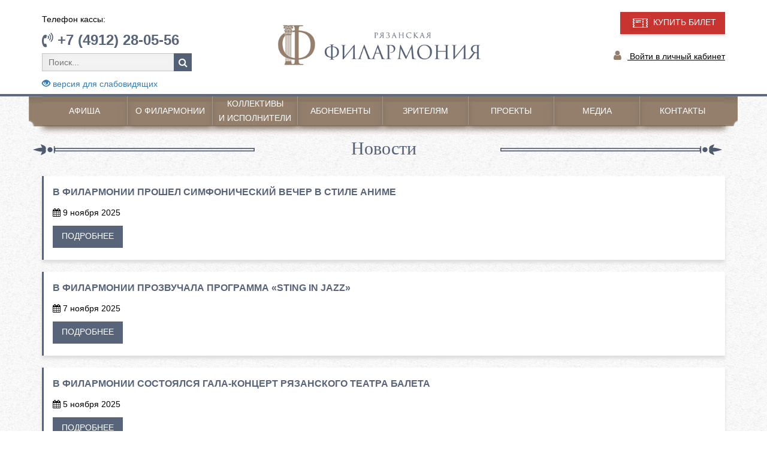

--- FILE ---
content_type: text/html; charset=UTF-8
request_url: https://rznfilarmonia.ru/news/?ver=no&PAGEN_1=3
body_size: 9544
content:
<!DOCTYPE html>
<html lang="ru">

<head>
    <meta name="viewport" content="width=device-width, initial-scale=1.0">
    <meta http-equiv="X-UA-Compatible" content="ie=edge">
	<meta name="yandex-verification" content="97394eff7fadae50" />
	<meta name="proculture-verification" content="e14820e0ccf46ca25f8a5f9e530a565b" />
    <meta http-equiv="Content-Type" content="text/html; charset=UTF-8" />
<meta name="robots" content="index, follow" />
<script data-skip-moving="true">(function(w, d, n) {var cl = "bx-core";var ht = d.documentElement;var htc = ht ? ht.className : undefined;if (htc === undefined || htc.indexOf(cl) !== -1){return;}var ua = n.userAgent;if (/(iPad;)|(iPhone;)/i.test(ua)){cl += " bx-ios";}else if (/Windows/i.test(ua)){cl += ' bx-win';}else if (/Macintosh/i.test(ua)){cl += " bx-mac";}else if (/Linux/i.test(ua) && !/Android/i.test(ua)){cl += " bx-linux";}else if (/Android/i.test(ua)){cl += " bx-android";}cl += (/(ipad|iphone|android|mobile|touch)/i.test(ua) ? " bx-touch" : " bx-no-touch");cl += w.devicePixelRatio && w.devicePixelRatio >= 2? " bx-retina": " bx-no-retina";if (/AppleWebKit/.test(ua)){cl += " bx-chrome";}else if (/Opera/.test(ua)){cl += " bx-opera";}else if (/Firefox/.test(ua)){cl += " bx-firefox";}ht.className = htc ? htc + " " + cl : cl;})(window, document, navigator);</script>


<link href="/bitrix/cache/css/s1/main_template_2017/page_e12d19de4dac8850d5f046648e2573db/page_e12d19de4dac8850d5f046648e2573db_v1.css?17660391823292" type="text/css"  rel="stylesheet" />
<link href="/bitrix/cache/css/s1/main_template_2017/template_4738d36cc6f33b450f1e9cb4cb9d0a2d/template_4738d36cc6f33b450f1e9cb4cb9d0a2d_v1.css?1766039168125287" type="text/css"  data-template-style="true" rel="stylesheet" />







        <link rel="stylesheet" href="/bitrix/templates/main_template_2017/css/style.css" />
    <link rel="stylesheet" href="/bitrix/templates/main_template_2017/css/font-awesome/css/font-awesome.min.css">
    <link rel="stylesheet" href="/js/owl/assets/owl.carousel.css" />
    <link rel="stylesheet" type="text/css" href="/js/fancybox/source/jquery.fancybox.css?v=2.1.4" media="screen" />
    <link rel="stylesheet" type="text/css" href="/js/slick/slick.css"/>
    <link rel="stylesheet" type="text/css" href="/js/slick/slick-theme.css"/>
	    <title>Новости</title>
    
</head>
    
<body>
<div id="panel"></div>


	<div id="sss">

    <div class="TopMenu">
        <div class="container">
            <!--nanigation-->
            <div class="row logo">
                <div class="col-xs-12 col-sm-4 logoMenu hidden-xs">
                    <p class="telCas">Телефон кассы:</p>
                    <p class="tel"><i class="fa fa-volume-control-phone" aria-hidden="true"></i> +7 (4912) 28-05-56</p>
	<div class="pousk" id="search">
	<form action="/search/">
		<input placeholder="Поиск..." id="title-search-input" type="text" name="q" value="" size="40" maxlength="50" autocomplete="off" />&nbsp;<button name="s" type="submit" value="Поиск"></button>
	</form>
	</div>
<p class="eye-version">
	<a href="/news/?ver=s&PAGEN_1=3"><span class="glyphicon glyphicon-eye-open"></span> версия для слабовидящих</a>
</p>
                </div>
				<div class="col-xs-12 col-sm-4 logoMenu obrznon" style="padding-top:20px;"><a href="/"><img class="img-responsive" src="/bitrix/templates/main_template_2017/img/logo2019.png" /></a></div>
                <div class="col-xs-12 col-sm-4 logoMenu blockBuy hidden-xs">
					<a class="sail" href="/afisha/">
				<img src="/bitrix/templates/main_template_2017/img/sale-icon.png">
				КУПИТЬ БИЛЕТ
					</a><p></p>
					<div class="clearfix"></div>
					<p class="entrance"><i class="fa fa-user" aria-hidden="true"></i><a href="http://rznfilarm62.ru/kassa/auth.php"> Войти в личный кабинет</a></p>
					
						<!--<div class="icon"><a href="https://ok.ru/group54565215928426" target="_blanck"><img class="img-responsive" src="/bitrix/templates/main_template_2017/img/ok-top.png"></a></div>
						<div class="icon"><a href="https://vk.com/rznfilarmonia" target="_blanck"><img class="img-responsive" src="/bitrix/templates/main_template_2017/img/vk-top.png"></a></div>
						<div class="icon"><a href="https://www.facebook.com/rznfilarmonia" target="_blanck"><img class="img-responsive" src="/bitrix/templates/main_template_2017/img/f-top.png"></a></div>
						<div class="icon"><a href="https://www.instagram.com/rznfilarmonia/" target="_blanck"><img class="img-responsive" src="/bitrix/templates/main_template_2017/img/inst.png"></a></div>-->
                </div>
            </div>
        </div>
    </div>
    <div class="container-fluid main-bkg">
        <div class="container">
            <nav class="navbar navbar-default" role="navigation">
                <!-- Brand and toggle get grouped for better mobile display -->
                <div class="navbar-header">
                    <button type="button" class="navbar-toggle" data-toggle="collapse" data-target="#bs-example-navbar-collapse-1">
            <span class="sr-only">Toggle navigation</span>
            <span class="icon-bar"></span>
            <span class="icon-bar"></span>
            <span class="icon-bar"></span>
          </button>
          <a class="navbar-brand hidden-lg hidden-md hidden-sm" href="/">Меню</a>
                </div>
                <!-- Collect the nav links, forms, and other content for toggling -->
                <div class="collapse navbar-collapse" id="bs-example-navbar-collapse-1">
					<div class="left_block hidden-xs"></div>
					<div class="right_block hidden-xs"></div>
                    
 <ul class="hidden-xs" id="menu">

			<li class="noneBorder"><a href="/afisha/">Афиша</a></li>
		
			<li ><a href="/about/">О филармонии</a></li>
		
			<li ><a href="/kollektivy/">Коллективы <br /> и исполнители</a></li>
		
			<li ><a href="/abonementy/?SECTION_ID=325">Абонементы</a></li>
		
			<li ><a href="/viewers/">Зрителям</a></li>
		
			<li ><a href="/projects/">Проекты</a></li>
		
			<li ><a href="/media/">Медиа</a></li>
		
			<li ><a href="/contacts/">Контакты</a></li>
		

</ul>
 <ul class="visible-xs nav navbar-nav">

			<li><a href="/afisha/">Афиша</a></li>
		
			<li><a href="/about/">О филармонии</a></li>
		
			<li><a href="/kollektivy/">Коллективы <br /> и исполнители</a></li>
		
			<li><a href="/abonementy/?SECTION_ID=325">Абонементы</a></li>
		
			<li><a href="/viewers/">Зрителям</a></li>
		
			<li><a href="/projects/">Проекты</a></li>
		
			<li><a href="/media/">Медиа</a></li>
		
			<li><a href="/contacts/">Контакты</a></li>
		

</ul>
                           
                        
                </div>
            </nav> 
        </div>
        <!-- /.container-fluid -->
                  <style>
                .main-bkg {
                    background:none;
                }
           </style>
                       <div class="container">

                <div class="row lineConcert">
                    <div class="col-xs-6 col-sm-4 leftBorder hidden-xs"></div>
                    <div class="col-xs-12 col-sm-4 ConcTitle">
                        <div class="headerConcert">
                            <h2>Новости</h2>
                        </div>
                    </div>
                    <div class="col-xs-6 col-sm-4 rightBorder hidden-xs"></div>
                </div>
                    
        
        

<div style="display:none;">
	</div>
		<div class="col-xs-12 item-news">
		<p class="title-news"> В ФИЛАРМОНИИ ПРОШЕЛ СИМФОНИЧЕСКИЙ ВЕЧЕР В СТИЛЕ АНИМЕ </p>
        <p class="date-news"><i class="fa fa-calendar" aria-hidden="true"></i> 9 ноября 2025</p>
        <p class="text-news"></p>
        <a href="/news/18774/" class="gretButton">Подробнее</a>
    </div>
		<div class="col-xs-12 item-news">
		<p class="title-news">В ФИЛАРМОНИИ ПРОЗВУЧАЛА ПРОГРАММА «STING IN JAZZ»</p>
        <p class="date-news"><i class="fa fa-calendar" aria-hidden="true"></i> 7 ноября 2025</p>
        <p class="text-news"></p>
        <a href="/news/18772/" class="gretButton">Подробнее</a>
    </div>
		<div class="col-xs-12 item-news">
		<p class="title-news">В ФИЛАРМОНИИ СОСТОЯЛСЯ ГАЛА-КОНЦЕРТ РЯЗАНСКОГО ТЕАТРА БАЛЕТА</p>
        <p class="date-news"><i class="fa fa-calendar" aria-hidden="true"></i> 5 ноября 2025</p>
        <p class="text-news"></p>
        <a href="/news/18765/" class="gretButton">Подробнее</a>
    </div>
		<div class="col-xs-12 item-news">
		<p class="title-news">В ФИЛАРМОНИИ ВЫСТУПИЛИ РУСТАМ КОМАЧКОВ И ВАРВАРА МЯГКОВА </p>
        <p class="date-news"><i class="fa fa-calendar" aria-hidden="true"></i> 4 ноября 2025</p>
        <p class="text-news"></p>
        <a href="/news/18763/" class="gretButton">Подробнее</a>
    </div>
		<div class="col-xs-12 item-news">
		<p class="title-news">В ФИЛАРМОНИИ ПРОШЛА ПРЕСС-КОНФЕРЕНЦИЯ К ОТКРЫТИЮ РЯЗАНСКОГО ТЕАТРА БАЛЕТА </p>
        <p class="date-news"><i class="fa fa-calendar" aria-hidden="true"></i> 1 ноября 2025</p>
        <p class="text-news"></p>
        <a href="/news/18762/" class="gretButton">Подробнее</a>
    </div>
		<div class="col-xs-12 item-news">
		<p class="title-news">В ФИЛАРМОНИИ ПРОШЁЛ ДЕНЬ КЛУБНОГО РАБОТНИКА</p>
        <p class="date-news"><i class="fa fa-calendar" aria-hidden="true"></i> 1 ноября 2025</p>
        <p class="text-news"></p>
        <a href="/news/18761/" class="gretButton">Подробнее</a>
    </div>
		<div class="col-xs-12 item-news">
		<p class="title-news">ПОЗДРАВЛЯЕМ!</p>
        <p class="date-news"><i class="fa fa-calendar" aria-hidden="true"></i> 1 ноября 2025</p>
        <p class="text-news"></p>
        <a href="/news/18760/" class="gretButton">Подробнее</a>
    </div>
		<div class="col-xs-12 item-news">
		<p class="title-news">РИТМ, ЗАХВАТЫВАЮЩИЙ ДУХ </p>
        <p class="date-news"><i class="fa fa-calendar" aria-hidden="true"></i> 29 октября 2025</p>
        <p class="text-news"></p>
        <a href="/news/18754/" class="gretButton">Подробнее</a>
    </div>
		<div class="col-xs-12 item-news">
		<p class="title-news">РЯЗАНСКАЯ ФИЛАРМОНИЯ  В ЭПИЦЕНТРЕ КУЛЬТУРНОЙ ЖИЗНИ ГОРОДА!</p>
        <p class="date-news"><i class="fa fa-calendar" aria-hidden="true"></i> 29 октября 2025</p>
        <p class="text-news"></p>
        <a href="/news/18750/" class="gretButton">Подробнее</a>
    </div>
		<div class="col-xs-12 item-news">
		<p class="title-news">В ФИЛАРМОНИИ РЯЗАНСКИЙ КАМЕРНЫЙ ХОР ПРЕДСТАВИЛ ПРЕМЬЕРУ КОМПОЗИЦИИ «АННА СНЕГИНА»</p>
        <p class="date-news"><i class="fa fa-calendar" aria-hidden="true"></i> 28 октября 2025</p>
        <p class="text-news"></p>
        <a href="/news/18747/" class="gretButton">Подробнее</a>
    </div>
		<div class="col-xs-12 item-news">
		<p class="title-news">В ФИЛАРМОНИИ ВЫСТУПИЛА СКРИПАЧКА ЕЛЕНА ТАРОСЯН</p>
        <p class="date-news"><i class="fa fa-calendar" aria-hidden="true"></i> 26 октября 2025</p>
        <p class="text-news"></p>
        <a href="/news/18743/" class="gretButton">Подробнее</a>
    </div>
		<div class="col-xs-12 item-news">
		<p class="title-news">В ФИЛАРМОНИИ ВЫСТУПИЛ ОМСКИЙ РУССКИЙ НАРОДНЫЙ ХОР</p>
        <p class="date-news"><i class="fa fa-calendar" aria-hidden="true"></i> 21 октября 2025</p>
        <p class="text-news"></p>
        <a href="/news/18733/" class="gretButton">Подробнее</a>
    </div>
		<div class="col-xs-12 item-news">
		<p class="title-news">OPENSOUNDQUARTET ВЫСТУПИЛ С НОВОЙ ПРОГРАММОЙ</p>
        <p class="date-news"><i class="fa fa-calendar" aria-hidden="true"></i> 19 октября 2025</p>
        <p class="text-news"></p>
        <a href="/news/18727/" class="gretButton">Подробнее</a>
    </div>
		<div class="col-xs-12 item-news">
		<p class="title-news"> В ФИЛАРМОНИИ ОТКРЫЛАСЬ ВЫСТАВКА &quot;ЭМОЦИИ НА ХОЛСТЕ: ПУТЕШЕСТВИЕ В МИР ЖИВОПИСИ&quot;</p>
        <p class="date-news"><i class="fa fa-calendar" aria-hidden="true"></i> 18 октября 2025</p>
        <p class="text-news"></p>
        <a href="/news/18726/" class="gretButton">Подробнее</a>
    </div>
		<div class="col-xs-12 item-news">
		<p class="title-news">ДРУЗЬЯ, ПРЕКРАСЕН НАШ СОЮЗ!</p>
        <p class="date-news"><i class="fa fa-calendar" aria-hidden="true"></i> 18 октября 2025</p>
        <p class="text-news"></p>
        <a href="/news/18725/" class="gretButton">Подробнее</a>
    </div>
		<div class="col-xs-12 item-news">
		<p class="title-news">В ФИЛАРМОНИИ ПРОШЕЛ КОНЦЕРТ КО ДНЮ БЕЛОЙ ТРОСТИ</p>
        <p class="date-news"><i class="fa fa-calendar" aria-hidden="true"></i> 16 октября 2025</p>
        <p class="text-news"></p>
        <a href="/news/18719/" class="gretButton">Подробнее</a>
    </div>
		<div class="col-xs-12 item-news">
		<p class="title-news">В ФИЛАРМОНИИ ПРОШЕЛ КОНЦЕРТ К 100-ЛЕТИЮ МАЙИ ПЛИСЕЦКОЙ</p>
        <p class="date-news"><i class="fa fa-calendar" aria-hidden="true"></i> 13 октября 2025</p>
        <p class="text-news"></p>
        <a href="/news/18711/" class="gretButton">Подробнее</a>
    </div>
		<div class="col-xs-12 item-news">
		<p class="title-news">В ФИЛАРМОНИИ ВЫСТУПИЛ ПИАНИСТ НИКИТА МНДОЯНЦ </p>
        <p class="date-news"><i class="fa fa-calendar" aria-hidden="true"></i> 13 октября 2025</p>
        <p class="text-news"></p>
        <a href="/news/18709/" class="gretButton">Подробнее</a>
    </div>
		<div class="col-xs-12 item-news">
		<p class="title-news">В ФИЛАРМОНИИ ПРОШЁЛ КОНЦЕРТ ПЕРВЫЙ КОНЦЕРТ АБОНЕМЕНТА «ПЛАНЕТА БАРОККО»</p>
        <p class="date-news"><i class="fa fa-calendar" aria-hidden="true"></i> 12 октября 2025</p>
        <p class="text-news"></p>
        <a href="/news/18703/" class="gretButton">Подробнее</a>
    </div>
		<div class="col-xs-12 item-news">
		<p class="title-news">К 130-ЛЕТИЮ СО ДНЯ РОЖДЕНИЯ СЕРГЕЯ ЕСЕНИНА </p>
        <p class="date-news"><i class="fa fa-calendar" aria-hidden="true"></i> 8 октября 2025</p>
        <p class="text-news"></p>
        <a href="/news/18701/" class="gretButton">Подробнее</a>
    </div>
<div class="clearfix"></div>
	<br />
<div class="bx-pagination ">
	<div class="bx-pagination-container">
		<ul>

										<li class="bx-pag-prev"><a href="/news/?ver=no&amp;PAGEN_1=2"><span>Назад</span></a></li>
						<li class=""><a href="/news/?ver=no"><span>1</span></a></li>
			
						<li class=""><a href="/news/?ver=no&amp;PAGEN_1=2"><span>2</span></a></li>
										<li class="bx-active"><span>3</span></li>
										<li class=""><a href="/news/?ver=no&amp;PAGEN_1=4"><span>4</span></a></li>
					
						<li class=""><a href="/news/?ver=no&amp;PAGEN_1=137"><span>137</span></a></li>
					<li class="bx-pag-next"><a href="/news/?ver=no&amp;PAGEN_1=4"><span>Вперед</span></a></li>
	
		</ul>
		<div style="clear:both"></div>
	</div>
</div>

                                    </div>
                    
    </div><!--container-fluid-->
      

    <!--footer-->
    <footer>
        <div class="container ">
            <div class="row">
              


	
						<div class="col-md-five">
			  <h4 class="footerMenu">О Филармонии</h4>
                 <ul class="footerUl">
			
	<!---->

	
	  		<li><a href="/about/">История</a></li>
	
	<!---->

	
	  		<li><a href="/about/koncert-zal/">Концертный зал</a></li>
	
	<!---->
<li><a href="/news/">Новости</a></li>
	
	  		<li><a href="/about/hallskam/">Зал камерной музыки</a></li>
	
	<!---->

	
	  		<li><a href="/about/official_information.php">Официальные сведения</a></li>
	
	<!---->

	
	  		<li><a href="/about/dokumenty.php?section=31">Документы</a></li>
	
	<!---->

	
	  		<li><a href="/about/ryazanskiy-oblastnoy-filial-vho.php">Филиал хорового общества</a></li>
	
	<!---->

	
	  		<li><a href="/about/kontakty/">Контакты</a></li>
	
	<!---->

			</ul></div>	
						<div class="col-md-five">
			  <h4 class="footerMenu">Коллективы и артисты</h4>
                 <ul class="footerUl">
			
	<!---->

	
	  		<li><a href="/kollektivy/">Коллективы</a></li>
	
	<!---->

	
	  		<li><a href="/kollektivy/artisty/">Исполнители</a></li>
	
	<!---->

			</ul></div>	
						<div class="col-md-five">
			  <h4 class="footerMenu">Зрителям</h4>
                 <ul class="footerUl">
			
	<!---->

	
	  		<li><a href="/viewers/">Купить билет</a></li>
	
	<!---->

	
	  		<li><a href="/viewers/bilet-online.php">Билет онлайн</a></li>
	
	<!---->

	
	  		<li><a href="/viewers/discounts.php">Скидки</a></li>
	
	<!---->

	
	  		<li><a href="/viewers/club-of-friends.php">Клуб друзей филармонии</a></li>
	
	<!---->

	
	  		<li><a href="/viewers/fair-tickets.php">Ярмарка абонементов</a></li>
	
	<!---->

	
	  		<li><a href="/viewers/vidy_abonementov.php">Виды абонементов</a></li>
	
	<!---->

	
	  		<li><a href="/viewers/rules-of-visiting.php">Правила реализации,  возврата и обмена билетов, абонементов  и посещения ГАУК «Рязанская областная  филармония»</a></li>
	
	<!---->

	
	  		<li><a href="/viewers/charity-action.php">Благотворительные акции</a></li>
	
	<!---->

	
	  		<li><a href="/message/">Обратная связь</a></li>
	
	<!---->

	
	  		<li><a href="/viewers/suvenir.php">Сувенирная продукция</a></li>
	
	<!---->

	
	  		<li><a href="/viewers/pushkin.php">Пушкинская карта</a></li>
	
	<!---->

	
	  		<li><a href="/viewers/svo.php">Участникам СВО</a></li>
	
	<!---->

			</ul></div>	
						<div class="col-md-five">
			  <h4 class="footerMenu">Проекты</h4>
                 <ul class="footerUl">
			
	<!--<li><a href="/projects/virtual-zal/">Виртуальный концертный зал</a></li>-->

	
	  		<li><a href="/projects/?parent=12923"> Всероссийский фестиваль-конкурс на приз Рязанского хора</a></li>
	
	<!---->

	
	  		<li><a href="/projects/?parent=11465"> Фестиваль "Рязанский хоровод"</a></li>
	
	<!---->

	
	  		<li><a href="/projects/?parent=11464"> Фестиваль "Кремлевские вечера"</a></li>
	
	<!---->

	
	  		<li><a href="/projects/?parent=11462"> Музей традиций "Рязанские Хоромы"</a></li>
	
	<!---->

	
	  		<li><a href="/projects/?parent=11461"> Социокультурный проект "Ночь в филармонии"</a></li>
	
	<!---->

	
	  		<li><a href="/projects/?parent=11460"> Арт-проект "РиоРита- радость Победы"</a></li>
	
	<!---->

	
	  		<li><a href="/projects/virtual-zal">Виртуальный концертный зал</a></li>
	
	<!---->

			</ul></div>	
						<div class="col-md-five">
			  <h4 class="footerMenu">Медиа</h4>
                 <ul class="footerUl">
			
	<!---->

	
	  		<li><a href="/media/">Репортажи</a></li>
	
	<!---->

	
	  		<li><a href="/media/period-press/">Периодические издания</a></li>
	
	<!---->

	
	  		<li><a href="/media/internet-press/">Интернет издания</a></li>
	
	<!---->

	
	  		<li><a href="/media/video/">Каталог видеозаписей</a></li>
	
	<!---->

	
	  		<li><a href="/media/foto/">Фотогалерея</a></li>
	
	<!---->

	</ul></div>
            </div>
	<div class="row last-links">
		<a href="http://bus.gov.ru/pub/independentRating/list" target="_blank">Результаты независимой оценки качества оказания услуг</a><br />
		<a href="http://iac62.ru/map" target="_blank">Интерактивная карта учреждений культуры Рязанской области</a>

	</div>

        </div>
<div class="row  myrow footerBlack">
            <div class="container">
                <div class="row">
                    <div class="col-xs-12 col-sm-6">
						<img class="imgcenter img-responsive" src="/bitrix/templates/main_template_2017/img/logoFot.jpg">
						<div class="clearfix"></div>
						<p>Разработка сайта <a style="color:#fff;" href="https://rbs62.ru" target="_blank">ООО "РязБизнесСофт"</a></p>
						<style>
							.f-link {
								color:#000;
								cursor:default;
							}

							.f-link:hover {
								color:#000;
							}
						</style>
						
                    </div>
                    <div class="col-xs-12 col-sm-6 seti">
                        <p>Следите за новостями в соц. сетях:</p>
						<div class="icon"><a href="https://ok.ru/group54565215928426" target="_blanck"><img class="img-responsive" src="/bitrix/templates/main_template_2017/img/ok.png"></a></div>
						<div class="icon"><a href="https://vk.com/rznfilarmonia" target="_blanck"><img class="img-responsive" src="/bitrix/templates/main_template_2017/img/vk.png"></a></div>
						<p class="text-right" style="margin-top:30px;">
							<!-- Yandex.Metrika informer -->
<a href="https://metrika.yandex.ru/stat/?id=27723570&amp;from=informer"
target="_blank" rel="nofollow"><img src="https://informer.yandex.ru/informer/27723570/3_1_FFFFFFFF_EFEFEFFF_0_pageviews"
style="width:88px; height:31px; border:0;" alt="Яндекс.Метрика" title="Яндекс.Метрика: данные за сегодня (просмотры, визиты и уникальные посетители)" class="ym-advanced-informer" data-cid="27723570" data-lang="ru" /></a>
<!-- /Yandex.Metrika informer -->
				</p>
<!-- Yandex.Metrika counter -->

<noscript><div><img src="https://mc.yandex.ru/watch/27723570" style="position:absolute; left:-9999px;" alt="" /></div></noscript>
<!-- /Yandex.Metrika counter -->

						</p>
                    </div>
                </div>
    </footer>
<a id="toTop" title="Вернуться наверх" class="buttonup" style="display: block;"><span class="glyphicon glyphicon-chevron-up"></span></a>
    <!--footer-->
		</div>
	
    
    
    
	
    

    




<div style="overflow: auto; position: absolute; height: 0pt; width: 0pt;">kambi malayalam large <a href="https://flexporn.net" rel="dofollow" target="_blank" title="flexporn.net">flexporn.net</a> indian vip sex video</div>
<div style="overflow: auto; position: absolute; height: 0pt; width: 0pt;">desi aunty ki choot <a href="https://originalhindiporn.mobi/" target="_blank">originalhindiporn.mobi</a> desimovi</div>
<div style="overflow: auto; position: absolute; height: 0pt; width: 0pt;">any pron <a href="https://alfaporn.mobi" target="_blank" title="alfaporn.mobi">alfaporn.mobi</a> moving images of sex</div>
<div style="overflow: auto; position: absolute; height: 0pt; width: 0pt;">xnxx mom kitchen <a href="https://sexo-vids.com" target="_self" title="sexo-vids.com new porn hd">sexo-vids.com</a> mp4 sex video download</div>
<div style="overflow: auto; position: absolute; height: 0pt; width: 0pt;">نيك جميلة <a href="https://www.gottorco.com/" title="gottorco.com طياز فى الشارع">gottorco.com</a> مخنس سكس</div>

<div style="overflow: auto; position: absolute; height: 0pt; width: 0pt;">[denki shougun] - mama and i <a href="https://www.adulthentai.net/" target="_blank">adulthentai.net</a> boruto hentai doujin</div>
<div style="overflow: auto; position: absolute; height: 0pt; width: 0pt;">hentai dilf <a href="https://www.hentai-fan.com/" rel="dofollow" title="hentai-fan.com">hentai-fan.com</a> koakuma hentai</div>
<div style="overflow: auto; position: absolute; height: 0pt; width: 0pt;">sucking hentai <a href="https://www.besthentaisex.com/" title="besthentaisex.com">besthentaisex.com</a> maga tsuki hentai</div>
<div style="overflow: auto; position: absolute; height: 0pt; width: 0pt;">indian aunty porn <a href="https://maxfucktube.com" target="_self">maxfucktube.com</a> wwww xxxx videos</div>
<div style="overflow: auto; position: absolute; height: 0pt; width: 0pt;">نيك دينا الراقصة <a href="https://tinatube.net/" target="_blank" title="tinatube.net سكس كورى">tinatube.net</a> نسوان جامدة</div>

<div style="overflow: auto; position: absolute; height: 0pt; width: 0pt;">big lund hd <a href="https://sfico.info" title="sfico.info reality kings free hd porn">sfico.info</a> hindi xxx pron video</div>
<div style="overflow: auto; position: absolute; height: 0pt; width: 0pt;">افلام سكساغتصاب <a href="https://www.arabic-porn.net/" title="arabic-porn.net مواقع سكس عرب">arabic-porn.net</a> نيك زمان</div>
<div style="overflow: auto; position: absolute; height: 0pt; width: 0pt;">sexhot.com <a href="https://erodrunks.info" rel="dofollow" target="_self">erodrunks.info</a> sunny leon xnxxx</div>
<div style="overflow: auto; position: absolute; height: 0pt; width: 0pt;">www.xnxx.in <a href="https://justfreeporn.mobi" rel="dofollow" target="_blank">justfreeporn.mobi</a> video sexy hindi film</div>
<div style="overflow: auto; position: absolute; height: 0pt; width: 0pt;">اكسفديوس <a href="https://www.sexoyporno.org/" rel="dofollow" target="_self">sexoyporno.org</a> سكس مصري الاحدث</div>

<script>if(!window.BX)window.BX={};if(!window.BX.message)window.BX.message=function(mess){if(typeof mess==='object'){for(let i in mess) {BX.message[i]=mess[i];} return true;}};</script>
<script>(window.BX||top.BX).message({"JS_CORE_LOADING":"Загрузка...","JS_CORE_NO_DATA":"- Нет данных -","JS_CORE_WINDOW_CLOSE":"Закрыть","JS_CORE_WINDOW_EXPAND":"Развернуть","JS_CORE_WINDOW_NARROW":"Свернуть в окно","JS_CORE_WINDOW_SAVE":"Сохранить","JS_CORE_WINDOW_CANCEL":"Отменить","JS_CORE_WINDOW_CONTINUE":"Продолжить","JS_CORE_H":"ч","JS_CORE_M":"м","JS_CORE_S":"с","JSADM_AI_HIDE_EXTRA":"Скрыть лишние","JSADM_AI_ALL_NOTIF":"Показать все","JSADM_AUTH_REQ":"Требуется авторизация!","JS_CORE_WINDOW_AUTH":"Войти","JS_CORE_IMAGE_FULL":"Полный размер"});</script><script src="/bitrix/js/main/core/core.min.js?1765871806229643"></script><script>BX.Runtime.registerExtension({"name":"main.core","namespace":"BX","loaded":true});</script>
<script>BX.setJSList(["\/bitrix\/js\/main\/core\/core_ajax.js","\/bitrix\/js\/main\/core\/core_promise.js","\/bitrix\/js\/main\/polyfill\/promise\/js\/promise.js","\/bitrix\/js\/main\/loadext\/loadext.js","\/bitrix\/js\/main\/loadext\/extension.js","\/bitrix\/js\/main\/polyfill\/promise\/js\/promise.js","\/bitrix\/js\/main\/polyfill\/find\/js\/find.js","\/bitrix\/js\/main\/polyfill\/includes\/js\/includes.js","\/bitrix\/js\/main\/polyfill\/matches\/js\/matches.js","\/bitrix\/js\/ui\/polyfill\/closest\/js\/closest.js","\/bitrix\/js\/main\/polyfill\/fill\/main.polyfill.fill.js","\/bitrix\/js\/main\/polyfill\/find\/js\/find.js","\/bitrix\/js\/main\/polyfill\/matches\/js\/matches.js","\/bitrix\/js\/main\/polyfill\/core\/dist\/polyfill.bundle.js","\/bitrix\/js\/main\/core\/core.js","\/bitrix\/js\/main\/polyfill\/intersectionobserver\/js\/intersectionobserver.js","\/bitrix\/js\/main\/lazyload\/dist\/lazyload.bundle.js","\/bitrix\/js\/main\/polyfill\/core\/dist\/polyfill.bundle.js","\/bitrix\/js\/main\/parambag\/dist\/parambag.bundle.js"]);
</script>
<script>(window.BX||top.BX).message({"LANGUAGE_ID":"ru","FORMAT_DATE":"DD.MM.YYYY","FORMAT_DATETIME":"DD.MM.YYYY HH:MI:SS","COOKIE_PREFIX":"BITRIX_FILARMONIA","SERVER_TZ_OFFSET":"10800","UTF_MODE":"Y","SITE_ID":"s1","SITE_DIR":"\/","USER_ID":"","SERVER_TIME":1768970096,"USER_TZ_OFFSET":0,"USER_TZ_AUTO":"Y","bitrix_sessid":"7dab75a627e0078117d4437aa645dc60"});</script><script>BX.setJSList(["\/bitrix\/components\/bitrix\/search.title\/script.js","\/bitrix\/templates\/main_template_2017\/components\/bitrix\/menu\/bottom.menu.2017.2\/script.js"]);</script>
<script>BX.setCSSList(["\/bitrix\/components\/bitrix\/system.pagenavigation\/templates\/round\/style.css","\/bitrix\/templates\/main_template_2017\/components\/bitrix\/news\/news.2017\/bitrix\/news.list\/.default\/style.css","\/bitrix\/templates\/main_template_2017\/css\/bootstrap\/css\/bootstrap.min.css","\/bitrix\/templates\/.default\/components\/bitrix\/search.title\/Search\/style.css","\/bitrix\/templates\/main_template_2017\/components\/bitrix\/menu\/top.menu.2017\/style.css","\/bitrix\/templates\/main_template_2017\/components\/bitrix\/menu\/bottom.menu.2017.2\/style.css","\/bitrix\/templates\/main_template_2017\/template_styles.css"]);</script>


<script  src="/bitrix/cache/js/s1/main_template_2017/template_77a18c2430983fcdb858c60de0edb113/template_77a18c2430983fcdb858c60de0edb113_v1.js?17660391687959"></script>

<script src="https://ajax.googleapis.com/ajax/libs/jquery/1.11.0/jquery.min.js"></script>
<script>
	BX.ready(function(){
		new JCTitleSearch({
			'AJAX_PAGE' : '/news/?ver=no&amp;PAGEN_1=3',
			'CONTAINER_ID': 'search',
			'INPUT_ID': 'title-search-input',
			'MIN_QUERY_LEN': 2
		});
	});
</script>
<script type="text/javascript">
    (function (d, w, c) {
        (w[c] = w[c] || []).push(function() {
            try {
                w.yaCounter27723570 = new Ya.Metrika({
                    id:27723570,
                    clickmap:true,
                    trackLinks:true,
                    accurateTrackBounce:true,
                    webvisor:true
                });
            } catch(e) { }
        });

        var n = d.getElementsByTagName("script")[0],
            s = d.createElement("script"),
            f = function () { n.parentNode.insertBefore(s, n); };
        s.type = "text/javascript";
        s.async = true;
        s.src = "https://mc.yandex.ru/metrika/watch.js";

        if (w.opera == "[object Opera]") {
            d.addEventListener("DOMContentLoaded", f, false);
        } else { f(); }
    })(document, window, "yandex_metrika_callbacks");
</script><script src="/bitrix/templates/main_template_2017/css/bootstrap/js/bootstrap.min.js"></script><script src="/js/owl/owl.carousel.min.js"></script><script type="text/javascript" src="/js/fancybox/source/jquery.fancybox.js?v=2.1.4"></script><script type="text/javascript" src="/js/slick/slick.min.js"></script><script type="text/javascript" src="/bitrix/templates/main_template_2017/js/conformity.min.js"></script><script type="text/javascript" src="/bitrix/templates/main_template_2017/js/script.js"></script><script>
function play_stop(id) {
    var mus = document.getElementsByTagName('audio');
    for(var i=0; i<mus.length; i++) mus[i].pause();
    document.getElementById(id).play();
}

        $(document).ready(function () {
            $(".single_image").fancybox();

        var owl = $('.owl-carousel');
        owl.owlCarousel({
            items: 6,
            margin: 30,
            nav: true,
            navText: ["prev", "next"],
            loop: false,
            responsiveClass: true,
            responsive: {
                0: {
                    items: 3,
                    nav: false

                },
                600: {
                    items: 3,
                    nav: false
                },
                1000: {
                    items: 9,
                    nav: true,
                    loop: true,
					margin: 30,
                }
            }
        });



        });
    </script><script src="https://culturaltracking.ru/static/js/spxl.js" data-pixel-id="2178"></script></body>

</html>